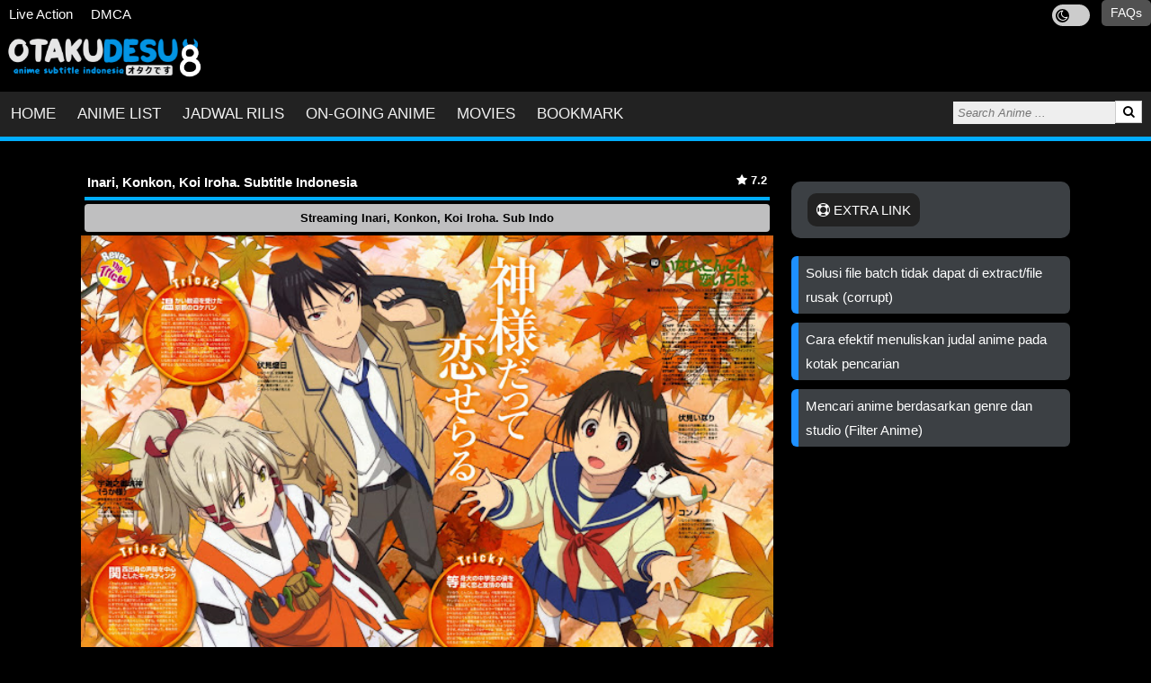

--- FILE ---
content_type: text/html; charset=UTF-8
request_url: https://otakudesu8.com/2022-02-inari-konkon-koi-iroha/
body_size: 18002
content:
<!DOCTYPE HTML>
<html lang="id-ID" prefix="og: http://ogp.me/ns# fb: http://ogp.me/ns/fb#">
<head>
<title>Inari, Konkon, Koi Iroha. Subtitle Indonesia | OtakuDesu8</title>
<meta charset="UTF-8">
<meta name="viewport" content="width=device-width, initial-scale=1">
<meta name="theme-color" content="#000">
<meta name="description" content="Nonton dan Download Inari, Konkon, Koi Iroha. Subtitle Indonesia dalam format MKV 480p, Streaming 1080p, 720p, 360p, MP4 dan BATCH dengan link Google Drive, ETC, Anoboy, otakudesu.co.id, Oploverz." />
<meta property="og:type" content="website" />
<meta property="og:title" content="Inari, Konkon, Koi Iroha. Subtitle Indonesia | OtakuDesu8" />
<meta property="og:description" content="Nonton dan Download Inari, Konkon, Koi Iroha. Subtitle Indonesia dalam format MKV 480p, Streaming 1080p, 720p, 360p, MP4 dan BATCH dengan link Google Drive, ETC, Anoboy, otakudesu.co.id, Oploverz." />
<meta property="og:url" content="https://otakudesu8.com/2022-02-inari-konkon-koi-iroha/" />
<meta property="og:image" content="https://otakudesu8.com/assets/images/2022-02-inari-konkon-koi-iroha.jpg" />
<meta property="og:site_name" content="otakudesu8.com" />
<meta property="og:image:alt" content="Inari, Konkon, Koi Iroha. Subtitle Indonesia | OtakuDesu8" />
<meta name="msapplication-TileImage" content="https://otakudesu8.com/assets/img/favicon.png" />
<link rel="icon" href="https://otakudesu8.com/assets/img/favicon.png" sizes="32x32" />
<link rel="icon" href="https://otakudesu8.com/assets/img/favicon.png" sizes="192x192" />
<link rel="apple-touch-icon" href="https://otakudesu8.com/assets/img/favicon.png" />

<style>
.topnav{overflow:hidden;background-color:#222;border-bottom:solid 5px #01adff}.topnav ul { list-style-type: none; padding: 0; margin: 0;}.topnav a{font-weight:450;text-transform:uppercase;float:left;display:block;color:#f2f2f2;text-align:center;padding:10px 12px; text-decoration: none; font-size: 17px;}.topnav a:hover{background-color:#01adff;color: #fff;}.active{background: DodgerBlue; color: white;}.topnav .icon{display: none;}div.gallery{border: 1px solid #ccc;width: 239px;float: left;margin: 0 0.4em 0.4em 0;}div.gallery img{ z-index: 9999;}.related-box,.xrelated-box{margin: 0;padding: 0;height: auto;white-space:normal;}.related {float: left;height: auto;border: 1px solid #ccc;width: 235px;margin: 0 0.4em 0.4em 0;display: inline-block;cursor: pointer;}div.gallery img, .related img { width: 100%; height: 186px;}.xrelated{float:left;height:186px;width:250px;margin:0 0.4em 0.4em 0;display:inline-block;cursor:pointer;}.xrelated img{width:100%;height:100%;object-fit:cover;}.cover{float:left;border:2px solid #eee;margin-right:10px;}img.cover{height:300px;width:auto;}.search form{float:right;margin:8px 10px;}.search input{position:relative;top:2.8px;float:left;background:#eee; font-style:italic; padding:5px;border:0;outline:none;}.search button{background:#fff; color:#000;padding:4px 8px; border:1px solid rgba(0,0,0,0.2);margin:0;}.scx{background-color:#222;color:#fff;font-size:12px;border-radius:50px;padding:0px 7.3px;right:70px;position:absolute;}.eplist{position:absolute;background-color:#222;border-radius:0;color:#fff;padding:1px 6px;top:0;left:0;opacity:0.8;}@media screen and (max-width: 600px){.linesrc{clear:both;border-top:1px solid grey;margin:0 10px;}.search{width:97%;margin:1px 3px 8px 3px;text-align:center;}.search input{left:6px;top:0px;width:100%;text-align:center;-webkit-box-sizing: border-box;-moz-box-sizing:border-box;box-sizing:border-box;}.search button{right:10px;position:absolute;}div.gallery {margin: 3px 1px;width: 100%; } .related {float: none;margin: 0 1px;width: 65%; } div.gallery img {height: auto; } .related img {display:block;height:125px;}img.cover{height:200px;}.xrelated{float:none;margin:0 1px;height:165px;width:48%;}.xrelated,.eplist{font-size:12px;}.topnav{background-color:#222} .topnav a{float: left;display:block;color:#f2f2f2;text-align:center;padding: 10px 12px;text-decoration: none;font-size:14px;}.topnav a:hover {background-color:#01adff;color:#fff;}.topnav li.icon {float: right;display: block; } .topnav.responsive {} .topnav.responsive li.icon {position: absolute;right: 0;top: 0; } .topnav.responsive li {float: none;display: block;text-align: left;} .topnav.responsive li a {foat:none;display: block;text-align: left;}.topnav.responsive li a{width:100%;}.topnav.responsive li:nth-child(1){overflow:auto;}.topnav.responsive li:nth-child(odd){float: left;width:50%;}.topnav.responsive li:nth-child(even){float: right;width:50%;}}.bg-dpink { background-color: #cc1262;}.bg-dviolet { background-color: #7b1fa3;}.bg-gold { background-color: #e5c100;}.bg-dblue { background-color: DodgerBlue;}.main-col{float:left;width:70%;}.contlatest{width:77%;margin:30px auto;}.sidebar { float: left; width:30%;padding-left: 20px;}.card{padding:5px; background-color:#222;color:#f2f2f2;margin-top: 20px;}.row,.rowform{position:relative;max-width:1100px;margin:0 auto;}.row{min-height:90vh;}.row:after,.rowform:after{content:"";display:table;clear:both;}.footer-body{margin-top:25px;border-top:3px solid #01adff;font-size:10pt;padding:10px;color:#808080;}.footer-body a{color: #fff;}.footer{padding: 20px 10px 50px 10px;font-size:9pt}.hidden{display:none;}.footer a,.txtwb{color:#f2f2f2;}.post-body { padding: 10px;}.col-form>input,input[type=password], input[type=url], select, textarea { width: 100%; padding: 12px; border: 1px solid #ccc; border-radius: 4px; resize: vertical;}label{padding: 12px 12px 12px 0; display: inline-block;}.btn-submit{background-color: #4CAF50; color: white; padding: 12px 20px; border: none; border-radius: 4px; cursor: pointer; float: right; margin-top: 5px; width: 100%;}btn-submit:hover { background-color: #45a049;}.container{margin: 25px 0;}.form-group { border-radius: 5px; padding: 10px;}.col-form { width: 100%; margin-top: 0;}.title-post{color:#f2f2f2;font-family: verdana;font-size: 150%;}.desc-body { height: 220px;}.desc-body-related { height: 150px;}.thumb-title, .thumb-title-related { position: relative; bottom: 8px; margin: 0; padding: 10px; color: #fff;}.desc-anime, .desc-anime-related { padding: 15px; height: 100%;}.desc-anime span, .desc-anime-related span { display: block;}.thumb-title-related, .desc-anime-related span { overflow: hidden; text-overflow: ellipsis;}@media screen and (max-width: 800px){#detectmob {display: none;}.main-col,.sidebar,.contlatest{width: 100%;padding: 0; } .title-post {font-size: 120%; }.related-box,.xrelated-box{height:175px;overflow-x: scroll;overflow-y: hidden;white-space:nowrap;}}.btm-line,.btm-linex{border-bottom:1px solid #7d7d7d;}.details { width: 100%; overflow: hidden; padding: 0; padding-bottom: 10px; margin: 0}.dtlist{color:#f2f2f2;float:left;width:20%;padding: 5px 0; margin: 0;}.ddlist{color:#f2f2f2;float: left; width: 80%;padding: 5px 0; margin: 0;}.ddlist>a{ color: #21CB73;}ol.list { list-style: none; background-color: #666; counter-reset: li; padding: 0; margin: 0;}ol.list>li { counter-increment: li; padding: 25px;}ol.list>li::before { content: "["counter(li)"]"; color: #fff; display: inline-block; width: 1em; margin: 0; padding: 5px; text-align: right; direction: rtl}ol.list>li>a { color: #fff; margin: 5px; padding: 5px;}ol.list>li:nth-child(odd) { background-color: #444;}ol.list>li:nth-child(even) { background-color: #666;}.line-card { display:block; margin: 10px; border-bottom: 1px solid #EEE; transition: background-color 0.5s ease;}.line-card>h2 { text-transform: uppercase;}.line-card p {color:#f2f2f2;}.panel-body{ background-color:#222;color:#f2f2f2;padding:1px 20px;}.center{text-align:center;}.box-center { text-align:center; padding: 20px 0; margin: 0 auto; float:none;}.btn { display: inline-block; border: none; color: white; padding: 12px 30px; margin: 10px; font-size: 20px; max-width: 250px;}.btn:hover { background-color: grey;}.comment-box { margin: 10px;}p.success { color: green;}.clear { clear: both;}.pagination{display: inline-block;}.pagination a,.pagination span{color:#f2f2f2;float:left;padding: 6px 12px; text-decoration: none; transition: background-color .3s; border: 1px solid #ddd; margin: 0 4px;}.pagination .bg-gdark{background-color:#f2f2f2;color:#222;}.pagination span.active { background-color: #4CAF50; color: white; border: 1px solid #4CAF50;}.pagination span.disabled{background-color:#222;color:#f2f2f2;border: 1px solid #ddd:}.pagination a:hover:not(.active){background-color: #ddd;}ol.breadcrumb{padding: 8px 14px; list-style: none;background-color:#222;color:#7d7d7d;}ol.breadcrumb li { display: inline; font-size: 14px;}ol.breadcrumb li+li:before{padding:3px;color:#fff;content: "\203A";}ol.breadcrumb li.last a{color:#7d7d7d;}ol.breadcrumb li a {color:#b8b8b8;text-decoration: none;}ol.breadcrumb li a:hover { color: #01447e; text-decoration: underline;}.responsive { width: 100%; height: auto;}.shadow { box-shadow: 0 4px 8px 0 rgba(0,0,0,0.2); transition: 0.3s;}.shadow:hover { box-shadow: 0 8px 16px 0 rgba(0,0,0,0.2);}.tableInfo{color:#f2f2f2 !important;background-color:#222;margin: 10px auto;padding: 0;width: 100%;height: auto;border-collapse: collapse;text-align: center;}.panel-heading { color: white; padding: auto 5px; background-color: #55778c;}.alert, info { background-color:#e1f7d5; padding: 8px;}ul.info { padding 0;}.post-content {padding: 8px;}.go{background-color:#3c4044;color:#fff;text-decoration:none; font-family:sans-serif; font-size:11pt;}.go a{color: #f9f9f9;margin: 8px 2px;background-color: #21CB73;padding: 1px 8px;font-weigth: bold;display: inline-block;}.go a:hover { background-color: #00b0e7;}a.report:link{color:orange;}.date { color: grey; font-size: 10pt;}.credit {color: grey;}#kw {color: grey;font-size:7pt;}.infov2 { background-color:#e1f7d5; padding: 8px;}.listpanel { text-transform: uppercase; padding: 10px; background:#55778c; color: #fff;}.bglist { background:#ffffff; font-size:11pt;}.bglist a:link{color: #cc1262;}.imgpost {border: 1px solid #d2d2d2;box-shadow:0 2px 5px 0 rgba(0,0,0,.16),0 2px 10px 0 rgba(0,0,0,.12)margin-left: auto;margin-right: auto;}.alist{ display:block;margin:5px;}a.alist:link{ color: #cc1262;}body,html { margin: 0; height: 100%; line-height: 1.8; background:#000;font-family:Verdana,sans-serif; font-size:15px;}h1{font-size:15px}h2,h4{font-size:20px}h3{font-size:24px}h5{font-size:18px}h6{font-size:16px}* { box-sizing: border-box;}* { -webkit-backface-vibisility: hidden; -moz-backface-vibisility: hidden; -ms-backface-vibisility: hidden; backface-vibisility: hidden;}a { text-decoration: none;}.kw { padding: 0 10px; overflow: hidden; text-overflow: ellipsis;}.kw span { color: grey; font-size: 12px; display: inline; text-align: center; white-space: nowrap;}.panel{background-color:#3c4044;color:#fff;margin: 20px 0; padding:18px;border-radius:10px}.panel a, .panel span {padding: 10px;border-radius:10px;text-transform: uppercase; color: #fff;}.panel a:hover, .panel span:hover { background-color: grey;}.bg-red-pale { background-color: #ffab99;}.bg-gdark { background-color: #222;}.jpanel { max-width:1000px; margin: 0 auto; padding:8px;}.jnotif { margin: 0 auto; padding:8px;}.jnotif>h3 { font-size: 13pt; margin: 5px;}.jpanel>h3 { margin: 5px;}.tombol { background:#55778c; color: #fff; text-align: center;}.bg-orange { background-color: orange;}.bg-green-half { background-color:#e1f7d5;}.boxclose{float:right;margin-top:5px;margin-right:5px;cursor:pointer;color: #fff;border: 1px solid #AEAEAE;border-radius: 30px;background: #605F61;font-size: 31px;font-weight: bold;display: inline-block;line-height: 0px;padding: 11px 3px; }.clear {clear: both;}a {text-decoration: none;}.jcontent {font-size: 14px;}.infolist li {margin-bottom: 10px;}.infolist li a {color:#f2f2f2;}.jayapanel h3 {font-size: 13px;padding: 5px 0;margin-bottom: 7px;color:#f2f2f2;border-bottom: 3px solid #f2f2f2;position: relative;}.jayapanel h3:after {width: 70%;border-bottom: 3px solid #198bff;content: "";bottom: -3px;right: 0;position: absolute;}.jcontent ul li {list-style: disc;}.jcontent ul {margin: 15px;padding: 10px;}.jcontent ol {margin: 15px;padding: 10px;}.jcontent ol li {list-style: decimal;}.jayapanel {margin-bottom: 7px;}.jcontent img {max-width: 90%;}.downloadlist ul,.downloadlist ul li,ul.dlulist,ul.dlulist>ul,.dlulist ul li{padding:0;list-style-type:none;font-size:12px;font-weight:500;}.downloadlist>h2,.dlulist>li{font-size:14px;padding:4px 10px;color:#FFF;margin:5px 0;font-weight:bold;background-color:#383838;}.downloadlist ul,.dlulist ul{padding:2px;color:#555;border-radius:3px;margin:0 6px;text-align:center;}.downloadlist ul a,.dlulist ul a{color:#fff;font-weight:bold;}.downloadlist ul a:hover,.dlulist ul a:hover{text-decoration:underline}.downloadlist ul li,.dlulist ul li{margin:6px;padding:8px;background-color:#3c4044;color:#fff;border:1px solid #222;}.bottom-line{background-color:red;border-bottom:1px solid #fff;}.downloadlist ul strong,.dlulist ul strong{background:#198bff;padding:3px;border-radius:2px;color:#fff;margin-right:5px;}.maxdl{font-size:12px;font-weight:500;}.maxdl .maxtitle,.maxlist{padding:4px 10px;color:#FFF;margin: 5px 0;font-weight: bold;background-color:#1a1a1a;text-align:left;}.maxlilink{color:#555;}.maxdl .maxurl{padding:4px;color:#7d7d7d;border-radius: 3px;margin-left: 6px;margin-right: 6px;white-space:nowrap;overflow:hidden;text-overflow:ellipsis;}.maxurl a{color:#fff;font-weight:bold;}.maxurl a:hover{text-decoration:underline}.maxurl strong{background:#198bff;padding: 3px;border-radius: 2px;color: #fff;margin-right: 5px;}.jayainfo h2{margin-bottom:10px;}.content h5,.jayainfo h5,.trailer h5{padding:4px 0 10px;border-bottom: 3px solid #00b0e7;margin-bottom:10px;color:#f2f2f2;}.jayainfo table{font-size:12px;width:100%;}.jayainfo table .jtable{width:20%;border-left:5px solid #ccc;border-bottom:1px solid #ccc;}.jayainfo table td{line-height:20px;padding:5px;border-bottom:1px solid #ddd;}.content,.tableinfo tr{line-height:25px;}.jayainfo table tr:hover .jtable{border-left:5px solid #00b0e7}.jayainfo table tr:hover td{border-bottom: 1px solid #00b0e7}.bg-green { background-color: #0f9d58;}.bg-greenblue {background-color: #2abb9c;}.modestream { padding: 5px; font-weight: bold;}.text-bold{font-weight: bold;}.text-red { color: red;}.text-orange{ color: orange;}.text-dkg{color:#008080;}text-green{color:green;}.text-bgreen{color:#2abb9c;}.text-dgreen{color:#232b32;}.anilist li a{color:#333}.new-alert{background-color:#3c4044;color:#fff;border-radius: 5px; padding: 10px;}.new-link a:link, .new-alert a:link{color:#f2f2f2;font-weight: bold;}.btn-comment {margin:18px 8px 8px 8px;border:solid 3px #7d7cfc;background:#fff;text-transform:uppercase;letter-spacing:3px;font-weight:bold;padding:5px; text-align:center;font-size: 18px;color:#7d7cfc;}.btn-comment:hover { background-color:grey;color:#fff}.hide{ display: none;}.bg-bgreen{background-color:#2abb9c;}.alert{background-color:#008080;padding:20px;color:#f2f2f2;}.alert a{font-weight:bold;color:#fff}.tdcolor,.tombol{background-color:#1a1a1a;}.btn-submit{background-color:#01adff;}.btn-submit:hover{background-color:grey}.go a{background-color:DodgerBlue;}.go a:hover{background-color:grey;}.topnav{background-color:#222;}ul.maxullink{padding-left:20px;list-style-position: outside;}.maxullink>li:before{content:'';display:block;height:1px;}.maxullink>li>div{margin:4px 0;overflow:hidden;white-space:nowrap;text-overflow:ellipsis;}.maxullink>li>div>a,a.glink{color:#f2f2f2;}.container-form{margin:0 auto;max-width:500px;padding:35px 20px;}.container-sf{margin:0 auto;max-width:850px;padding:35px 20px;}img.pic-profile, img.thumb-profile{text-align: center;width: 150px;height: 150px;border: 3px solid grey;border-radius: 50%;}img.thumb-profile {width:50px;}.divTable{display: table;width: 100%;}.divTableBody{display: table-row-group;}.divTableRow{display: table-row;}.divTableCell, .divTableHead {text-align: center;display: table-cell;padding: 3px 10px;color: #013e7f;background-color: #ffffff;font-weight: bold;}.divTableCell a{color: #013e7f;}.divTableCell:nth-child(2){border-left: 1px solid #eee;border-right: 1px solid #eee;}.cabinet_item{height: 45px;line-height: 45px;padding: 0 15px;}.cabinet_item a{color: #074a8c;}.cabinet_item:nth-child(even){background-color: #f3f3f3;}#snackbar{visibility: hidden;min-width: 250px;margin-left: -125px;color: #fff;text-align: center;border-radius: 2px;padding: 16px;position: fixed;z-index:1;left: 50%;bottom: 30px;font-size: 17px;}#snackbar.show{visibility: visible;-webkit-animation: fadein 0.5s, fadeout 0.5s 2.5s;animation: fadein 0.5s, fadeout 0.5s 2.5s;}@-webkit-keyframes fadein {from {bottom: 0; opacity: 0;} to {bottom: 30px; opacity: 1;}}@keyframes fadein {from {bottom: 0; opacity: 0;}to {bottom: 30px; opacity: 1;}}@-webkit-keyframes fadeout {from {bottom: 30px; opacity: 1;} to {bottom: 0; opacity: 0;}}@keyframes fadeout {from {bottom: 30px; opacity: 1;}to {bottom: 0; opacity: 0;}}.btnList {float: right;border: none;outline: none;padding: 12px 16px;background-color: #f1f1f1;cursor: pointer;}.btnList:hover {background-color: #ddd;}.btnList.btnActive {background-color: #666;color: white;}.dlgo { outline: none;Ã‚  border: none; margin: 5px; font-size:Ã‚ 16px;padding:10px 50px; text-transform: uppercase; text-decoration:Ã‚ none; color: #fff;}a.dlgo {color: #fff;}.dlgo:hover {background-color: grey;}.bg-half-orange {background-color: #f2b247;}.bg-red {background-color: red;}.bg-lg{background-color:#222;color:#f2f2f2;}.bg-dg{background-color:#2c3e51;}.post-user {padding: 15px;color: grey;}.post-user img {float: left;height: 50px;margin: 0 15px 10px 0;}.post-user a {color: #000;font-size: 20px;}.stats-post {color: grey;display: table;width: 100%;margin: 0 auto;text-align: center;border-bottom: 1px solid #eee;}.stats-post span {display: table-cell;padding: 5px;}.stats-post span:nth-child(2) {width: 33%;border-left: 1px solid #eee;border-right: 1px solid #eee;}.small-btn {color: white;padding: 12px 20px;border: none;border-radius: 4px;cursor: pointer;}input[type=submit]:hover {background-color: grey;}.jcomment {border: 2px solid #dedede;background-color: #f1f1f1;border-radius: 5px;padding: 10px;margin: 2px 0;}.darker {border-color: #ccc;background-color: #ddd;}.time-left {font-size: 10px;color: #999;}#msg, #ntf {position: relative;display: inline-block;}.notif-badge {padding: 2px 7px;border-radius: 50%;background: #d80000;color: white;}.tormsg, .fromrmsg {padding: 2px 8px;margin: 2px 0;border-radius: 13px;}.tormsg {color: #000;background-color:#eee;float: left;}.bg-eee {background-color:#eee;}.fromrmsg {color: #fff;background-color:dodgerblue;float: right;}.time-ago {font-size: 9px;}.tormsg:hover, .fromrmsg:hover {color: #fff;background-color: grey;}.jbtm-line{border-bottom: 1px solid #e0e0e0;}.floatleft {float:left;}.floatright{float:right;}.post-user { text-overflow: ellipsis;overflow: hidden;white-space: nowrap;}.iconsgts{position:relative;top:9px;margin-right:2px;object-fit:cover;}#suggesstion-box{bottom:0;position:relative;max-width:1000px; margin: 0 auto;}ul.suggestlist{border-top:#A9A9A91px solid;}.suggestlist{list-style:none;margin-top:-3px;padding:0;}.suggestlist>li>a,.suggestlist>li>div{display:block;padding:3px 10px 10px 10px;border-bottom:#A9A9A9 1px solid;background-color:#313840;color:#f2f2f2;}.suggestlist>li>a{font-size:18px;white-space:nowrap;overflow:hidden;text-overflow:ellipsis;}.suggestlist>li>a:hover,.suggestlist>li>div:hover{background-color:#3c4044;color:#fff;cursor:pointer;}.othereps{background-color:#3c4044;color:#fff;display:block; padding:5px;border-style:solid;border-width:1px 1px 0 1px;}.othereps:hover{background-color:#222;}.eps-scroll{height:200px; overflow:scroll;}.nw>.maxurl{margin:10px;padding:8px;background-color:#3c4044;color:#fff;border:1px solid #222;text-align:center;display:block;white-space:normal;border-radius:0}.ptitle{background-color:#1a1a1a;color:#fff;margin:0;padding:10px;}.tooltip{position:relative;display:inline-block;}.tooltip .tooltiptext{visibility:hidden;width: 120px;background-color:#222;color:#fff;text-align:center;border-radius:6px;padding:5px 0;position:absolute;z-index:1;bottom:150%;left:50%;margin-left:-60px;}.tooltip .tooltiptext::after{content:"";position:absolute;top:100%;left:50%;margin-left:-5px;border-width:5px;border-style:solid;border-color:black transparent transparent transparent;}.tooltip:hover .tooltiptext{visibility:visible;}.sm-icons{position:relative;top:15px;margin:0;white-space:nowrap;}.sm-icons a, .sm-icons span {font-size:10pt;display:inline;text-decoration:none;padding:6px;color:#f2f2f2;}.sm-icons span:nth-child(1) i {color: #3B5998;}.sm-icons span:nth-child(2) i {color: #4099FF;}.sm-icons span:nth-child(3) i {color: #128c7e;}.sm-icons span:nth-child(4) i {color:#1e90ff;padding:0 5px 0 13px;border-left:2px solid #eee;}.sm-icons span:nth-child(5){color:grey;}.sm-icons span i:hover{color: black;}.sm-icons>span>span{color:#f2f2f2;}.sinops{font-size: 9pt;}.sinops a{color:#2196F3;}.linklist{list-style:none;padding-left:0;margin:0padding:0;}.linklist li{}.linklist a{background-color:#3c4044;border-radius:6px;color:#fff;border-left:8px solid dodgerblue;padding:5px 8px;margin:10px 0;box-shadow:0 4px 8px 0 rgba(0,0,0,0.2);transition:0.3s;display:block;}h3.tb{color:#2282d6;}.abjme{overflow:hidden;}.abjlist,.prtlist{text-align:center;margin:8px}.prtlist{margin:8px auto;}.abjlist a,.prtlist div{background-color:#3c4044;color:#fff;display:block;font-weight:700;padding:4px 8px;color:#fff;font-size:11px;float:left;margin:1px;border:1px solid #222;}.prtlist div{font-size:14px;float:none;display:inline-block;margin:2.6px 1px;}.abjlist a:hover,.prtlist div:hover,.prtlist div.prtlatv{background-color:#fff;border:1px solid #000;color:#000;text-decoration:none}.infofaqs li{margin-top:5px;}.absolute{position:absolute;}.relative{position:relative;}.top5px{position:relative;top:5px;}.starlist,.titlelist{position:absolute;color:#fff;padding:1px 6px;opacity:0.7;font-weight:bold;text-align:center}.titlelist{background-color:#222;bottom:0;width:100%;}.titlelist h2{margin:0;font-size:15px}.starlist{background-color:#1d41fe;border-radius:5px 0 0 5px;opacity:0.7;right:0;top:45%;}.ellips,.tublok{overflow:hidden;text-overflow:ellipsis;}.ellips{white-space:nowrap;}.tublok{display:-webkit-box;-webkit-line-clamp:2;-webkit-box-orient:vertical;}.gallery img{display:block;}.jbox{padding:5px;border:1px solid #ccc;border-radius:4px;word-wrap:break-word;}.jbox:link,.jbox a{color:#1E90FF !important;}.clred,.clred:link{color:#cc5050 !important;}.clorange,.clorange:link{color:orange !important;}.clgreen,.clgreen:link{color:#008080 !important;}.clblue,.clblue:link{color:#1E90FF !important;}.f10{font-size:10pt;}.mrgbtm15{margin-bottom:15px;}.rerandom{border-radius:50%;float:right;background-color:#66bb6a;}.rerandom:hover{background-color:grey;}@media screen and (min-width:800px){.rerandom{padding:10px;}ul.infopost{padding:25px;}}.tab{overflow:hidden;background-color:#000;padding:13px 2px 0 2px;}.tab button{background-color:#000;color:#f2f2f2;float:left;border:none;border-radius:3px 3px 0 0;outline:none;cursor:pointer;padding:14px 14px;transition:0.3s;font-size:16px;font-weight:700;}.tab button:hover{background-color:#191d21;}.tab button.active{background-color:#222;}.tabcontent{display:none;padding:0;border-top:none;background-color:#222;color:#fff;}.icspc{margin-right:14px;}@media screen and (max-width:800px){.icspc{margin-right:0;}}.btn-reset{color:#fff;padding:1px 5px;}.bg-dred{background-color:#CD5C5C;}.clearfix{margin:0;overflow:auto;}.text-link{color:grey;}.text-link a{color:#2196F3;}.infopagelist ul, .infopagelist ul li{list-style-type:none;}.infopagelist ul{padding:0;margin:0; overflow:hidden; text-overflow:ellipsis;}.infopagelist ul li{display:inline; white-space:nowrap;}.infopagelist ul li a{color:#2196F3;}.infopagelist{margin-right:3px;}h2.tlist{color:#2196F3; font-size:12pt; margin:0; display:inline;}.margin-btm-8px{margin-bottom:8px;}ol.animelist{list-style:none; background-color:#666; counter-reset:li; padding:0; margin:0;}ol.animelist>li{color:#000; overflow:hidden; text-overflow:ellipsis; counter-increment:li; padding:15px;}ol.animelist>li::before{content:"["counter(li)"]"; color:#000; display:inline; width:1em; margin:0; margin-left:5px; padding:1px; text-align:right; direction:rtl}ol.animelist>li>a{color:#000; margin:5px; padding:5px; display:inline; white-space:nowrap;}ol.animelist>li:nth-child(odd){background-color:#e0e0e0;}ol.animelist>li:nth-child(even){background-color:#eee;}button.dwto:focus{outline:none;}.dwto{outline:none;border:none;margin:5px;font-size:16px;padding:10px 50px;text-transform:uppercase; text-decoration:none;color:#fff;border-radius:4px}a.dwto,h6{color:#fff;}.dwto:hover{background-color:grey;}.bg-hge{background-color:#f2b247;}.bg-gb{background-color:#01adff;}.sdw{box-shadow:0 4px 8px 0 rgba(0,0,0,0.2);transition:0.3s;}.sdw:hover{box-shadow:0 8px 16px 0 rgba(0,0,0,0.2);}reen{background-color:#0f9d58;}.contstream{position:relative;overflow:hidden;width:100%;padding-top:56.25%;}.responsive-stream{position:absolute;top:0;left:0;bottom:0;right:0;height:100%;width:100%;}ul.infopost>li>span>a:link{color:#f2f2f2;}.jmstream ul,.jmstream ul li{list-style:none;list-style-type:none;list-style-position:initial;list-style-image:initial}.jmstream h3{float:left;margin-right:10px;line-height:30px;font-size:15px;font-weight:500}.jmstream ul{line-height:20px;font-size:13px;text-align:center;color:#eee;text-decoration:none;display:inline-block;width:32%;margin-left:6px;float:left;cursor:pointer;padding:5px}.jmstream li{display:none;cursor:pointer}.jmstream li div{border-top:1px solid #fff;color:#fff}.jmstream li{display:none;cursor:pointer}.jmstream li div:hover{background-color:#000;color:#fff}.jmstream{overflow:hidden;margin-top:10px}.jmstream .m360p{background-color:#2699d0;opacity:1;}.jmstream .m480p{background-color:#2E8B57;}.jmstream .m720p{background:#b93535;opacity:1}.jstrm{}#lightsVideo{position:relative;z-index:102;}#switch{padding:8px;}.lightSwitcher{margin:5px;display:inline-block;background-color:#da4454;padding:0 5px; color:#fff;float:right;border-radius:4px}.lightSwitcher:hover{background-color:grey;color:#fff;}.turnedOff{background-color:#3CB371 !important;color:#fff !important;}#lightsoff{background:#000;opacity:0.9;filter:alpha(opacity=90);position:absolute;left:0;top:0;width:100%;z-index:100;}ul.postlist{font-size:9pt;padding:0;margin:0;list-style-type:none;font-size:13px;}.postlist li{list-style-position:inside;white-space:nowrap;overflow:hidden;text-overflow:ellipsis;}.postlist li a{color:#2196F3;}.fleft{float:left;}.flir{float:right;margin:7px 0px;}.inpfleft,.flir a{border:2px solid #0065ad;color:#fff;background-color:#000;padding:5px 10px;text-decoration:none;}.flir a:hover , .fleft a:hover{background:#0065ad;}.prevnext{margin:6px 0;overflow:hidden;}@media only screen and (max-width:425px){.fleft{width:100%;}#selectcog{width:100%;}.flir{width:100%;}.flir a{width:33%;float:left;height:30px; text-align:center;padding:0;}}@media only screen and (max-width:375px){.jmstream ul{width:31%;}}@media only screen and (max-width:320px){.jmstream ul{width:31%;}.flir a{height:45px;padding:0;}}.fs9pt{font-size:10pt;}.sinops{font-size:13px;}.sinops a{color:#2196F3;}.hrsys{margin-right:5px;background-color:#ddd;height:1px;border:0;}.acgstrm{background-color:#000;color:#fff}.}.f10{font-size:10pt;}.mrgbtm15{margin-bottom:15px;}.strmntf{width:100%}.cstrmbtn{background-color:#04aa6e;border:none;font-weight:bold;color:white;padding:5px 15px;text-align:center;text-decoration:none;text-transform:uppercase;display:inline-block;font-size:16px;border-radius:5px;margin:20px;}.confstream{background-color:#000;width:100%;display:none;padding:20px 15px;text-align:center;border:1px solid #fff;}.mirfleft{float:left;}.mirvid{border:2px solid #0065ad;color:#fff;background-color:#000;padding:5px 10px;text-decoration:none;}.navepbtn{text-align:center;width:100%;padding-bottom:15px;}.navepbtn>a{width:49%;display:inline-block;margin:0;padding:5px;background-color:#1e90ff;color:#fff;border-radius:5px}.navepbtn>a>strong{font-size:14pt}.vignette{position:relative;}.vignette img{display: block;}.vignette:after{content:'';position:absolute;top:0;right:0;bottom: 0;left:0;box-shadow:0 -15px 25px rgba(35, 43, 52, 1) inset;}.bg-jdk{background-color:#222;}.blur{filter: blur(1px);-webkit-filter: blur(1px);}.concover{position:relative;top:0%;left:0%;}.xptitle{background-color:#222;color:#fff;margin:0;padding:100px 13px 12px 13px;font-size:20px;font-family:Open Sans;}.postcover{position:absolute;border:3px solid #fff;bottom:-90px;border-radius:2px;left:33%;}.topmenu{background-color: #000;text-align:center;}.logo{font-size:25px;font-weight:bold;color:#fff;}.topmenu>nav>ul {  list-style-type: none;  margin: 0;  padding: 0;  overflow: hidden;}.topmenu>nav>ul>li {  float: left;}.topmenu>nav>ul>li.mr{float:right;border-radius:5px;background-color:#515151;font-size:14px;margin-left:2px;padding:0}.topmenu>nav>ul>li>a {display: block;  color: white;  text-align: center;  padding: 2px 10px;  text-decoration: none;}@media screen and (min-width:800px){.topmenu{text-align:left}.topmenu .logo{margin-left:6px}.confstream{padding:130px 25px;}.strmntf{left:0;right:0;margin-left:auto;margin-right:auto;width:100px;}.strmfw,.strmntf{width:1000px}ul.infopost{padding:25px;}}.menu-right{float:right;}.clear{clear:both;}.bg-dark{background-color:#222;}.bg-white{ background-color:#222;color:#f2f2f2;}.dropdown {  float: left;  overflow: hidden;}.dropdown .dropbtn {background-color:#222;  cursor: pointer;  font-size: 16px;    border: none;outline: none;color: white;padding:14px 11px;margin:0;}.dropdowns{display: none;position: absolute;background-color:#394047;min-width: 160px;overflow: auto;box-shadow: 0px 8px 16px 0px rgba(0,0,0,0.2);z-index: 999;}.dropdowns a{float: none;color:#fff;padding:12px 16px;text-decoration:none;display: block;text-align: left;}.dropdown a:hover{background-color: #ddd;}.showdd{display: block;}.thumbhd{font-weight:bold;text-align:center;padding:5px 12px 5px 12px;margin:8px;border-radius:10px;display:inline-block;}.thumbhd>span{position:relative;margin-right:3px;bottom:5px;}.fright,.lightdark{float:right;}.lightdark{margin-right:13px;}.switch,.switchld{position: relative;display: inline-block;width:40px;height:20px;top:7px;}.switchld{height:10px;top:5px;}.switch input,.switchld input{opacity: 0; width: 0; height: 0;}.slider{ position: absolute; cursor: pointer; top: 0; left: 0; right: 0; bottom: 0; background-color: #ccc; -webkit-transition: .4s; transition: .4s;}.slider:before{ position: absolute; content: ""; height: 13px; width: 13px; left: 4px; bottom: 4px; background-color: white; -webkit-transition: .4s; transition: .4s;}input:checked + .slider{background-color:#66bb6a;}input:focus + .slider{box-shadow: 0 0 1px #66bb6a;}input:checked + .slider:before,input:checked + .slider:before{ -webkit-transform: translateX(20px); -ms-transform: translateX(20px); transform: translateX(20px);}.slider.round,.slider.roundld{color:#fff;font-size:10pt;border-radius:20px;right:-2px;vertical-align: middle;}.slider.round:before,.slider.roundld:before{border-radius:50%;padding:1px;}.slider.roundld:before{background-color:#000;vertical-align:middle;text-align:center;}.fa-sun-o,.fa-moon-o{line-height:inherit;}a.navatv,.topmenu>nav>ul>li.navatv>a{background-color:#01adff;color:fff}.xlogo{color:#fff;bottom:12.2px;}.xlogo>a{margin-left:2px;font-size:15px;font-weight:bold;padding:4px 5px;color:#fff;border: 1px solid;border-color:#ff4aa5 #ff4aa5 #0094ff #0094ff;font-size:17px;}.xlogo>a:hover{background-color:#fff;color:#000;}.conthome{margin:100px 10px;}.centerelm{margin:0 auto;padding:0 auto;}.homesearch{max-width:600px;padding:5px 40px;
background-color:#f2f2f2;position:relative;border-radius: 25px;border: 1px solid #ccc;margin: 25px auto;}.homesearch input[type=text] {background:0;border:0;text-align:left;width:100%;padding:12px;resize:vertical;}.homesearch button{padding:0;margin:0;border:0;background:0;position:absolute;left:14px;bottom:14px;font-size:20px;}.homesearch input[type=text]:focus,.homesearch button:focus{outline: none;}.homesearch span{position:absolute;right:14px;bottom:8px;font-size:20px;}.contpt select{width:100px;padding:2px;}.panelborder{font-weight:bold;text-align:center;padding:8px 15px;font-size:18pxmargin:8px;border-radius:50px;background-color:#222;color:#f2f2f2;}.panelborder:hover{background-color:#ddd;color:#000;}.txtld{color:#f2f2f2;}.txtl>a{color:#b8b8b8!important;}#randPost{color:#f2f2f2;}.conticon{margin:0;padding:0 5px 20px 5px;}.tablist,.boltab,.boltab>h2,h2.titletab{margin:2px 0;background-color:#3c4044;padding:5px 11px;}.tablist a,.boltab a{white-space:pre-wrap;white-space:-moz-pre-wrap;white-space: -pre-wrap;white-space: -o-pre-wrap;word-wrap:break-word;width:100%;color:#a2d4fc;}.tablist>span,.desctab,.boltab p{text-align:left;display:block;font-size:13px;}.boltab>h2,h2.titletab{font-size:15px;}.darktxt{color:grey;}.spacetab{font-size:12px;}.infostrm{border-top:1px solid #7d7d7d;margin-top:45px;padding:5px;}.navplay ul.playerlist li.playli ul li{text-overflow:ellipsis;white-space:nowrap}.navplay ul.playerlist,.navplay ul.playerlist li.playli ul{list-style-type:none;margin:0;padding:0}.navplay ul.playerlist{float:right;position:relative}.navplay ul.playerlist li.playli{padding:4px 10px;float:left;font-size:15px;width:150px;cursor:pointer;background-color:#3a9356;color:#fff}.navplay ul.playerlist li.playli i{float:right;position:relative;top:4.5px}.navplay ul.playerlist li.playli:hover>li{background:#000;color:#fff}.navplay ul.playerlist li.playli:hover>div i{color:#70a5e2}.navplay ul.playerlist li.playli ul{display:none;position:absolute;top:35px;left:0;z-index:99;padding-bottom:10px;width:150px}.navplay ul.playerlist li.playli:hover>ul{display:block}.navplay ul.playerlist li.playli ul li{width:100%;border-bottom:solid 1px #1e222b;float:left}.navplay ul.playerlist li.playli ul li:last-child{border-bottom:0}.navplay ul.playerlist li.playli ul li{padding:10px 20px;font-size:12px;float:left;font-family:sans-serif;font-weight:600;width:150px;overflow:hidden;text-align:left;background-color:#000;color:#747d90}.navplay ul.playerlist li.playli ul li.jplayselect,.navplay ul.playerlist li.playli ul li:hover{color:#70a5e2}.navplay ul.playerlist li.playli ul li.jplayselectr{color:#C21E56;}.jnxcontable{border:1px solid #5e5e5e;width:100%;height:100%;overflow:auto}.jnxtable th{background-color:#3c4044;color:#fff;}.jnxtable a{color:#5a9dfa}.listd{color:grey}.jsact .active{background-color:orange !important;}.satu,.dua,.tiga,.empat,.lima,.enam{text-align:center}.server,#allvideo{margin 0 4px;padding:11px;color:#fff;background-color:#008080;border:none;font-weight:bold;display:inline-block}#infoserver{margin:2px 0;background-color:#3c4045 !important}#allvideo{margin:4px;padding:2px 5px;background-color:#757575;}#allvideo:visited{color:#fff}.clinklist{margin:0 10px 0 10px}.ulinklist{padding: 0;list-style-type: none;}.ulinklist a{padding:5px 10px;color:#fff;width:100%;display:block}.ulinklist li{background-color:#3c4044;display:block;border-style:solid;border-width:1px 1px 0 1px;}.ulinklist li:first-child{border-radius:8px 8px 0 0;}.ulinklist li:last-child{border-bottom:1px solid;border-radius:0 0 8px 8px}.ulinklist li:hover{background-color:#232b34;}.vmiror{margin:2px;background-color:#000;color:#fff;padding:5px 9px;display:inline-block}.vmiror .active{background-color:#0065ad;}.vmiror a{border: 1px solid #01adff;color:#fff;padding:2px 6px;display:inline-block}.xdls{text-align:center;color:#b8b8b8}.xdls b{background-color:#202121;color:#fff;padding:5px;margin:10px 0;display:block}.xdls>span,.xdls>div{background-color:#3c4045;margin:2px 15px;padding:8px;display:block}.xdls>span>span,.xdls>div>span{background-color:dodgerblue;padding:2px 4px;border-radius:2px;margin:0 3px;color:#fff!important}.xdls a{color:#fff}.downloadlist table {background-color:#232b35;font-family: Arial, Helvetica, sans-serif;border-collapse: collapse;width: 100%;}.downloadlist table td, .downloadlist table th{padding: 10px;}.downloadlist table tr:nth-child(even){background-color:#4f4f4f;}.downloadlist table tr:hover {background-color: #ddd;}.unduhan>div>span,.unduhan>span>span{background-color:dodgerblue;padding:2px 4px;border-radius:2px;margin:0 3px;color:#fff!important}.downloadlist table th{padding-top: 12px;padding-bottom: 12px;text-align: left;background-color:#202122;color: white;}.downloadlist table td a:link{font-weight:bold;color:#008080;}.downloadlist table td a:visited{color:#82223b;}#dl720,#dl480,#dl360,#dl240{margin: 10px;color:#fff;background-color:#008080;text-decoration: none;background-size: 30px 25px;cursor: pointer;background-position: 10px 2px;font-weight: 700;font-size: 1.2em;display: block;padding: 4px;-webkit-border-radius: 8px;-moz-border-radius: 8px;border-radius: 8px;text-align: center;}#dl720:hover, #dl480:hover, #dl360:hover, #dl240:hover{background-color:grey;}.dl720,.dl480,.dl360,.dl240{display:none;}.rplink{float:right;color:#fff;font-size:10px;padding:4px 5px;margin:-3px;background:#1d41fe;font-weight:600;text-transform:uppercase;text-decoration:none;display:inline-block}.rplink a{color:#fff;text-decoration:none}.rpan{overflow:hidden;margin-bottom:10px;border-bottom:4px solid #00adff;padding:7px;background:#333}.rpan h1{font-size:13px;color:#fff;font-weight:600;float:left;margin:0;padding:0}.rplink{font-size:12px;background:#1d41fd;padding:5px 3%}.rpan h1{font-size:15px}@media only screen and (max-width:425px){.rplink{float:none;width:100%;text-align:center}.rpan h1{display:none}}.vmiror a{border: solid 1px #01adff!important}.htitle{padding:3px;font-weight:bold;color:#fff;font-size:13px;border-bottom:solid 4px #01adff;margin:4px;}.htitle h1{padding:0;margin:0;float:left;width:85%}.htitle span{float:right;width:15%;text-align:right}.htitle:after{content:"";display:table;clear:both;}.sctitle{padding:4px;background:#bfbfc0;font-weight:bold;text-align:center;border-radius:4px;font-size:13px;margin:4px}
</style>

<script src="https://cdnjs.cloudflare.com/ajax/libs/jquery/3.2.1/jquery.min.js"></script>
<style></style>
<script>function getCookie(cname){var name=cname + "="; var decodedCookie=decodeURIComponent(document.cookie);  var ca = decodedCookie.split(';');  for(var i = 0; i <ca.length; i++) {var c = ca[i]; while (c.charAt(0)==' '){c = c.substring(1);}if(c.indexOf(name) == 0) {return c.substring(name.length, c.length);}}return "";}function setCookie(cname, cvalue, exdays) {var d=new Date();  d.setTime(d.getTime() + (exdays*24*60*60*1000));var expires = "expires="+ d.toUTCString();document.cookie = cname + "=" + cvalue + ";" + expires + ";path=/";}
var jdark = getCookie("jdark");if(jdark==1){var style = document.createElement('style');
style.type = 'text/css';style.innerHTML = 'html,body{background:#f1f1f1;color:#000;}.downloadlist ul li,.dlulist ul li,.nw>.maxurl,.xdls>span,.xdls>div{border:1px solid;background:#f1f1f1;color:#000;}ol.breadcrumb,.go,.panel-body,.bg-white{background-color:#fff;}ol.breadcrumb>li>a,.txtld>a{color: #232b32!important;}.jayapanel>h3{color:#333;border-bottom: 3px solid #222;}.suggestlist>li>a:hover,.suggestlist>li>div:hover,.othereps,.ulinklist li,.tablist,.boltab,.boltab>h2,h2.titletab{background:#eee;color:#000;}.new-alert,.bg-lg{background-color: #d3d3d3;}.othereps:hover,.ulinklist li:hover{background-color:#c7c7c7;color:#000;}.pagination span.disabled{background-color:#ddd;color:black;}.suggestlist>li>a,.suggestlist>li>div{background:#fff;color:#202020;}.ulinklist li:last-child,.bottom-line{border-bottom:1px solid #232b34;}.ulinklist li:first-child,.ulinklist li:last-child,.ulinklist li{border-color:#232b34}.btm-line{border-bottom:1px solid #eee;}.btm-linex{border-bottom:1px solid #ccc;}.infolist li a{color:#444;}.sm-icons>span,.sm-icons>span>span,.thumbhd,.infolist,ul.infopost,ul.infopost>li>span>a:link,#randPost,.pagination a,.pagination span,.txtld,ol.breadcrumb>li+li:before,.footer,.footer>a,.line-card>h2,label,.sinops,.post-body,h6,.txtwb,.new-alert,.jcontent,.postlist,#switch,.maxtitle,.post-content,.xdls a,.ulinklist a,.htitle{color:#000;}.downloadlist ul a,.dlulist ul a,.maxurl a,.maxdl>.maxurl>a,ol.breadcrumb>li.last>a,.maxullink>li>div>a,a.glink{color:#555;}.jayainfo h5,.content h5,.line-card p,.dtlist{color:#333;}.title-post,.new-alert a:link{color:#232b32;}.ddlist{color:#666;}.abjlist a,.tdcolor,.downloadlist>h2,.dlulist>h2,.maxdl .maxtitle,.ptitle,.maxlist,.btn-submit{background-color:#222;}.alert{background-color:#2abb9c;}.tableInfo{color: black !important;background-color: #f2f2f2;}.tab{color:#f2f2f2!important;}.alert{color:#fff;}.pagination .bg-gdark{background-color:#000;color:#fff;}.linklist>li>a,.tab button.active,.tabcontent,.card,.panel{background-color:#fff;color:#000;}.xdls{color:grey}.tablist a,.boltab a{color:#0061b0;}';
document.getElementsByTagName('head')[0].appendChild(style);}</script>
</head>
<body>
<div class="topmenu">
<nav>
<ul class="clear">
  <li style="font-weight:450" id="live-action"><a href="https://otakudesu8.com/live-action/">Live Action</a></li>
  <li style="font-weight:450" id="dcma-disclaimer"><a href="/dcma-disclaimer/">DMCA</a></li>
  <li style="font-weight:450" id="faqs" class="mr"><a href="/faqs/">FAQs</a></li>
  <span class="lightdark">
    <label class="switchld">
    <input id="lightdark" type="checkbox">
    <span id="sld" class="fa fa-moon-o slider roundld"></span>
    </label>
  </span>
</ul>
</nav>
<a class="logo" href="https://otakudesu8.com/"><img style="text-align:left" src="https://otakudesu8.com/assets/img/otakudesu8-logo.png" width="220" alt="Otaku Desu logo" title="Otaku Desu Logo" /></a>
</div>
<div class="topnav responsive">
  <nav>
    <ul>
      <li><a id="inhome" href="https://otakudesu8.com/">Home</a></li>
      <li><a id="anime-list" href="https://otakudesu8.com/anime-list/">Anime List</a></li>
      <li><a id="jadwal-rilis" href="https://otakudesu8.com/jadwal-rilis/">Jadwal Rilis</a></li>
      <li><a id="ongoing" href="https://otakudesu8.com/ongoing/">On-Going Anime</a></li>
      <li><a id="movies" href="/movies/">Movies</a></li>
      <li><a id="bookmark" href="https://otakudesu8.com/bookmark/">Bookmark</a></li>
    </ul>
    <!--<div class="linesrc"></div>-->
    <div class="search">
     <form class="search" action="/search/">
      <input id="search" type="text" name="q" placeholder="Search Anime ..." autocomplete="off" /><span class="scx hide" id="scx">&times;</span>
      <button type="submit"><i class="fa fa-search"></i></button>
     </form>
    </div>
  </nav>
</div>
<div id="suggesstion-box"></div>
<link rel="stylesheet" href="https://cdnjs.cloudflare.com/ajax/libs/font-awesome/4.7.0/css/font-awesome.min.css">

<script>if(getCookie('xpop')){
$('<script data-cfasync="false" async type="text/javascript" src="//herryimmixed.com/np1ICRJrIuM3yiClK/76548"></' + 'script>').appendTo(document.body);}</script>
<div class="row">
  <div class="container">
    <div class="main-col">
    <div class="htitle"><h1>Inari, Konkon, Koi Iroha. Subtitle Indonesia</h1><span><i class="fa fa-star"></i> 7.2</span></div>
     <div class="sctitle">Streaming Inari, Konkon, Koi Iroha. Sub Indo</div>
      <div class="bg-white shadow">
       <a href="https://otakudesu8.com/assets/images/2022-02-inari-konkon-koi-iroha.jpg"><img style="display:block" src="https://otakudesu8.com/assets/images/2022-02-inari-konkon-koi-iroha.jpg" alt="Inari, Konkon, Koi Iroha. Subtitle Indonesia" class="responsive"></a>

    <ul class="infopost"><li><span><b scope="row">Judul</b> : <span>Inari, Konkon, Koi Iroha.</span></li></span><li><span><b scope="row">Episodes</b> : <span>1 s/d 10</span></li></span><li><span><b scope="row">Studio</b> : <span>Production IMS</span></li></span><li><span><b scope="row">Source</b> : <span>Manga</span></li></span><li><span><b scope="row">Durasi</b> : <span id="durasi">24 Menit</span></li></span><li><span><b scope="row">Genre</b> : <span id="genre">Comedy, Romance, Supernatural, School, Seinen</span></li></span><li><span><b scope="row">Score</b> : <span id="score">7.2</span></li></span><li><span><b scope="row">Diposting pada</b> : <span id="datep" itemprop="datePublished" content="2022-08-15 18:08:20">2022-08-15 18:08:20</span></li></ul>
    <div style="padding:0 10px">

<div class="center txtwb" id="gtlt" style="font-size:25px!important"> </div>

       <div class="jcontent jayapanel"><h3><span class="fa fa-youtube-play icspc"></span> Streaming Inari, Konkon, Koi Iroha.</h3>
        <div class="sinops" style="padding:10px 0">Sinopsis: 
<strong>Inari, Konkon, Koi Iroha.</strong> atau dikenal <strong>Inari Kon Kon</strong> atau <strong>Inari, Konkon, ABCs of Love</strong> adalah serial manga Jepang yang ditulis dan diilustrasikan oleh Morohe Yoshida, yang diserialkan di majalah Young Ace Kadokawa Shoten dari Agustus 2010 hingga Mei 2015. Adaptasi televisi anime oleh Production IMS ditayangkan di Jepang antara Januari dan Maret 2014. Menceritakan Siswa sekolah menengah berambut frazzle Inari Fushimi kurang dari rata-rata; dia sangat pemalu dan sangat canggung, tetapi terlepas dari semua ini, dia tidak dapat disangkal baik. Berlari di jalan-jalan berliku di kampung halamannya, dia mengambil jalan pintas melalui kuil setempat dan menemukan seekor anak anjing rubah kecil di sungai. Setelah menyelamatkannya, dia melanjutkan, tetapi mulai saat ini, hidupnya berubah drastis.
Bersyukur karena telah menyelamatkan anak anjing itu, dewi kuil Uka-no-Mitama-no-Kami, &#8220;Uka-sama,&#8221; memberi Inari sebagian kekuatannya. Sekarang, Inari memiliki kemampuan untuk berubah menjadi siapa saja dengan meneriakkan kalimat ajaib &#8220;Inari, konkon.&#8221; Mungkinkah kekuatan ini juga memberinya keberanian untuk menyampaikan perasaannya kepada orang yang ditaksirnya, Kouji Tanbabashi? Dengan kemampuan surgawi barunya dan roh rubah Kon, Inari menjalin persahabatan yang tulus dengan Uka-sama, bertemu lebih banyak dunia supernatural, dan belajar bahwa cinta sejati tidak mengenal batas.
</div>
     </div>
     </div>

  <div class="kw"><span>Donlod nonton streaming video, anoboy, otakudesu, anitoki, meguminime, melody, oploverz, meownime, otakudesu co id, kusonime, neonime, maxnime, animeindo, samehadaku, streaming, otakupoi, awsubs, neonime, Muse Indonesia, anikyojin, nekonime, kurogaze, vidio google drive, nimegami, unduh, riie net, drivenime, anibatch, iQIYI, Viu Muse Indonesia, Ani-One Asia, Netflix, Animenonton, Otaku desu, Mangaku, Anibatch, Vidio, Genflix, Amazon Prime Video, resolusi 240p, 144p 3Gp, all completed.</span>
  </div>
        <div class="btm-line"></div>
        <ol class="breadcrumb" itemscope itemtype="http://schema.org/BreadcrumbList">
          <li itemprop="itemListElement" itemscope
      itemtype="http://schema.org/ListItem"><a itemtype="http://schema.org/Thing"
       itemprop="item" href="https://otakudesu8.com/"><span itemprop="name">Home</span></a><meta itemprop="position" content="1" /></li>
          <li itemprop="itemListElement" itemscope
      itemtype="http://schema.org/ListItem"><a itemtype="http://schema.org/Thing"
       itemprop="item" href="https://otakudesu8.com/ongoing/"><span itemprop="name">inari konkon koi iroha</span></a><meta itemprop="position" content="2" /></li>
          <li class="last" itemprop="itemListElement" itemscope
      itemtype="http://schema.org/ListItem"><a itemtype="http://schema.org/Thing"
       itemprop="item" href="https://otakudesu8.com/complete/"><span itemprop="name">eps 1 - 10</span></a><meta itemprop="position" content="3" /></li>
       </ol>
      </div>

  <div class="bg-white shadow">

    <div class="post-body">
     <div class="sm-icons ellips">
      <span class="csr" id="fbs"><i class="fa fa-facebook-square fa-2x"></i></span>
      <span class="csr" id="tws"><i class="fa fa-twitter-square fa-2x"></i></span>
      <span class="csr" id="was"><i class="fa fa-whatsapp fa-2x"></i></span>
      <span class="csr" id="bkm"><i class="fa fa-bookmark-o fa-2x"></i> Bookmark</span>
      <span>&bull;<span id="cbk" class="1503">15</span> <i class="fa fa-user"></i></span>
     </div><div style="margin:25px 0 20px 0"></div>

     <div class="jcontent jayapanel"><h3></h3>
    </div>
    </div>
    <div id="navepbtn" content="1 - 10" style="margin:0 5px"></div>
  <div class="downloadlist"> <h2>Episode List</h2></div><div class="clinklist"><ul class="ulinklist"><li><a href="/stream/2022-02-inari-konkon-koi-iroha-streaming/">Inari, Konkon, Koi Iroha. [Streaming]</a></li><li><a href="/download/2022-02-inari-konkon-koi-iroha-download/">Inari, Konkon, Koi Iroha. [Download]</a></li></ul></div>   <br />
   </div>
<br />
    <div class="center txtwb" id="gtlb"> </div>
<div class="rpan"><h1>Anime Menarik</h1><div class="rplink" style="background:#232b32">Tonton Anime Menarik Lainnya</div></div>

    <div class="xrelated-box">

    <div class="bg-white shadow xrelated relative">
      <a href="https://otakudesu8.com/2022-08-the-daily-life-of-the-immortal-king/"><img src="https://otakudesu8.com/assets/images/2022-08-the-daily-life-of-the-immortal-king.jpg" alt="The Daily Life of the Immortal King"/><div class="eplist"><i class="fa fa-desktop"></i> Episode 1 - 15</div>
       <div class="starlist"><span class="fa fa-star-half-o"></span> 7.3</div>
       <div class="titlelist tublok">The Daily Life of the Immortal King</div>
      </a>
    </div>
    <div class="bg-white shadow xrelated relative">
      <a href="https://otakudesu8.com/2023-10-watashi-no-oshi-wa-akuyaku-reijou/"><img src="https://otakudesu8.com/assets/images/2023-10-watashi-no-oshi-wa-akuyaku-reijou.jpg" alt="Watashi no Oshi wa Akuyaku Reijou."/><div class="eplist"><i class="fa fa-desktop"></i> Episode 1 - 12</div>
       <div class="starlist"><span class="fa fa-star-half-o"></span> 7.4</div>
       <div class="titlelist tublok">Watashi no Oshi wa Akuyaku Reijou.</div>
      </a>
    </div>
    <div class="bg-white shadow xrelated relative">
      <a href="https://otakudesu8.com/2021-04-eighty-six-season-1-2/"><img src="https://otakudesu8.com/assets/images/2021-04-eighty-six-season-1-2.jpg" alt="Eighty Six"/><div class="eplist"><i class="fa fa-desktop"></i> Episode 1 - 11</div>
       <div class="starlist"><span class="fa fa-star-half-o"></span> 8.2</div>
       <div class="titlelist tublok">Eighty Six</div>
      </a>
    </div>
    <div class="bg-white shadow xrelated relative">
      <a href="https://otakudesu8.com/2016-05-trigun-subtitle-indonesia/"><img src="https://otakudesu8.com/assets/images/2016-05-trigun-subtitle-indonesia.jpg" alt="Trigun"/><div class="eplist"><i class="fa fa-desktop"></i> Episode 1 - 26</div>
       <div class="starlist"><span class="fa fa-star-half-o"></span> 8.28</div>
       <div class="titlelist tublok">Trigun</div>
      </a>
    </div>
    <div class="bg-white shadow xrelated relative">
      <a href="https://otakudesu8.com/2021-07-cannon-busters/"><img src="https://otakudesu8.com/assets/images/2021-07-cannon-busters.jpg" alt="Cannon Busters"/><div class="eplist"><i class="fa fa-desktop"></i> Episode 1 - 12</div>
       <div class="starlist"><span class="fa fa-star-half-o"></span> 6.5</div>
       <div class="titlelist tublok">Cannon Busters</div>
      </a>
    </div>
    <div class="bg-white shadow xrelated relative">
      <a href="https://otakudesu8.com/2021-11-amnesia/"><img src="https://otakudesu8.com/assets/images/2021-11-amnesia.jpg" alt="Amnesia"/><div class="eplist"><i class="fa fa-desktop"></i> Episode 1 - 12</div>
       <div class="starlist"><span class="fa fa-star-half-o"></span> 6.0</div>
       <div class="titlelist tublok">Amnesia</div>
      </a>
    </div>
    <div class="bg-white shadow xrelated relative">
      <a href="https://otakudesu8.com/2019-04-senryuu-shoujo/"><img src="https://otakudesu8.com/assets/images/2019-04-senryuu-shoujo.jpg" alt="Senryuu Shoujo"/><div class="eplist"><i class="fa fa-desktop"></i> Episode 1 - 12</div>
       <div class="starlist"><span class="fa fa-star-half-o"></span> 7.14</div>
       <div class="titlelist tublok">Senryuu Shoujo</div>
      </a>
    </div>
    <div class="bg-white shadow xrelated relative">
      <a href="https://otakudesu8.com/2024-07-shoushimin-serie/"><img src="https://otakudesu8.com/assets/images/2024-07-shoushimin-serie.jpg" alt="Shoushimin Serie"/><div class="eplist"><i class="fa fa-desktop"></i> Episode 1 - 10</div>
       <div class="starlist"><span class="fa fa-star-half-o"></span> 7.5</div>
       <div class="titlelist tublok">Shoushimin Serie</div>
      </a>
    </div>    </div>
     <div class="clear"> </div>
<div class="btn-comment shadow" id="show-comments" onclick="disqus();return false;">Tampilkan Komentar</div>
    <div class="hidex card shadow" style="display:none">
      <div class="line-card">
        <h2>Komentar</h2> 
      </div>
      <div class="comment-box">
       <div id="disqus-comments">
         <div class="comment-block">
        </div>
        <div id="disqus_thread"></div>
      </div>
     </div>
    </div>
<script>var disqus_shortname='otakudesuid';var disqus_loaded=false;function disqus(){$('.hidex').show();if(!disqus_loaded){disqus_loaded=true;var e=document.createElement("script");e.type = "text/javascript";e.async=true;e.src="//"+disqus_shortname + ".disqus.com/embed.js";(document.getElementsByTagName("head")[0]||document.getElementsByTagName("body")[0]).appendChild(e);document.getElementById("show-comments").style.display="none";}}var hash= window.location.hash.substr(1);if (hash.length > 8){if(hash.substring(0, 8)=="comment-"){disqus();}}</script>
    <noscript>Please enable JavaScript to view the <a href="https://disqus.com/?ref_noscript" data-wpel-link="external" target="_blank" rel="external noopener noreferrer">comments powered by Disqus.</a></noscript>
 </div>

    <div class="sidebar" style="overflow:hidden;">
      <div id="donatid"></div>
      <div class="shadow panel">
        <span class="bg-gdark"><i class="fa fa-support"></i> Extra Link</span>
      </div>
       <ul class="linklist">
           <li><a href="/faqs/#batch">Solusi file batch tidak dapat di extract/file rusak (corrupt)</a></li>
           <li><a href="/faqs/#animetitle">Cara efektif menuliskan judal anime pada kotak pencarian</a></li>
           <li><a href="/filter-anime/">Mencari anime berdasarkan genre dan studio (Filter Anime)</a></li>
       </ul>
    <div id="marker"></div><div id="sidesticky" style="position:fixed;top:10px;width:auto;"><center><div id="prplads04"></div></center>
    </div>
   </div>  </div>
</div>

<script>function st(id,t){$('html, body').animate({ scrollTop: $('#'+id).offset().top - $(window).height()/3},t); return false; }function ts(id,t){var counter = 0;var interval = setInterval(function(){counter++;if (counter == t){st(id,300);clearInterval(interval);}}, 500);}function httpFixer(str){var str = str.replace("htttps:", "https:");var str = str.replace("htttp:", "http:");return str;}function jenc(str, set, len) {var len = len % str.length;if(set==1) {var str = str.substr(3);return encodeURIComponent(str.substr(len) + str.substr(0, len));}else{return atob(decodeURIComponent("aHR" + str.substr(0 - len) + str.slice(0, -len)));}}if(window.location.hash && window.location.hash.split('#')[1]){function tmr(p,t,d,s){$("#"+d).text('Please wait...');var tmr = setInterval(function(){if(p){$("#"+d).text('Please wait... '+t);}t -= 1;if(t <= 0){clearInterval(tmr);$("#"+d).html(s);}}, 1500);}tmr(0,4,'gtlt','<p><button class="sdw dwto bg-gb" id="nxgo">Get Link</button></p>');$(document).on("click", '#nxgo', function(event){/*if(!getCookie("xcc")){setCookie("xcc", 1, 1);ts("tosct",17);ts("toscb",20);ts("tosct",23);}*/var xr=window.location.hash;var x=xr.split('#');var goto=httpFixer(jenc(x[1], 2, 13));st("gtlb",500);$("#gtlt").remove();tmr(1,5,'gtlb','<p><a id="gotolink" class="sdw dwto bg-gb" href="'+goto+'" rel="noopener noreferrer nofollow">Go to Link</a></p>');});}</script>
<script>var datep=$("#datep");var dtp = new Date(datep.text());var dtpp=dtp.getDate()+" "+dtp.toLocaleString('default', { month: 'long' })+" "+dtp.getFullYear();datep.text(dtpp);function centrel(){var outerCont = $('.xrelated-box');outerCont.scrollLeft(outerCont.width()/4);}function getEps(s){var sp=s.split('-');return  sp[sp.length - 1].replace('/', '');}function upbkm(id, bkm){if(bkm!=="NaN"){$.ajax({type: 'POST',url: '/ajax/bkm.php',data:{ 'id': id, 'bkm': bkm}});}}$(document).ready(function(){centrel();var nvebtn=$("#navepbtn");var epstr = nvebtn.attr('content');var nveps=[];
var nvepstr=$(".ulinklist").find("a");nvepstr.each(function(){nveps.push($(this).attr('href'));});$("#navepbtn").html('<div class="navepbtn"><a href="'+nveps[nveps.length-1]+'">Episode Awal<br /><strong>Episode '+getEps(nveps[nveps.length-1])+'</strong></a> <a href="'+nveps[0]+'">Episode Terbaru<br /><strong>Episode '+getEps(nveps[0])+'</strong></a></div>');var cbk = $("#cbk");var cbkm = getCookie("cbkm");var cbkmm = ' '+cbkm;var bkm = $("#bkm");if(cbkmm.indexOf(' '+cbk.attr("class")) > -1) {bkm.html('<i class="fa fa-bookmark fa-2x"></i> Bookmarked');bkm.attr("id", "unbkm");}$(".csr").click(function(){var url=window.location.href;var urlenc=encodeURI(url);var ttl=document.title;var ttlenc=encodeURI(ttl);var idsr=$(this).attr('id');var nwt=1;if(idsr=="fbs"){var gosr="https://www.facebook.com/sharer/sharer.php?u="+urlenc;}else if(idsr=="tws") {var gosr="https://twitter.com/intent/tweet?url="+urlenc+"&hashtags=Download%2CAnime%2CBatch&text=Download%20Anime%20"+ttlenc;}else if(idsr=="was"){var gosr="whatsapp://send?text=Download%20Anime%20"+ttlenc+"%20-%20Link%20"+urlenc;}else if(idsr=="bkm"){var nwt=0;bkm.html('<i class="fa fa-bookmark fa-2x"></i> Bookmarked');var ttlbkm = Number(cbk.text())+1;cbk.text(ttlbkm);bkm.attr("id", "unbkm");var cbkm = getCookie("cbkm");var pid = cbk.attr("class");if(cbkm == ""){var cbkm=pid;}else{var cbkms = cbkm.split(', ');if(cbkms.length > 29){var cbkm = cbkm.replace(', '+cbkms[cbkms.length-1], '');}var cbkm = pid+', '+cbkm;}setCookie("cbkm", cbkm, 365);upbkm(pid, ttlbkm);}else if(idsr=="unbkm") {var nwt=0;var unbkm = $("#unbkm");unbkm.html('<i class="fa fa-bookmark-o fa-2x"></i> Bookmark');var ttlbkm = Number(cbk.text())-1;cbk.text(ttlbkm);unbkm.attr("id", "bkm");var pid = cbk.attr("class");var csbkm = pid+', ';var cbkm = getCookie("cbkm")+', ';var cbkm = cbkm.replace(csbkm, '').replace(/,\s*$/, "");setCookie("cbkm", cbkm, 365);upbkm(pid, ttlbkm);}if(nwt){window.open(gosr, '_blank');}});});</script>
<script>$("#lightdark").click(function(){if(jdark==1){setCookie('jdark',0,365);$("#sld").attr('class', 'fa fa-moon-o slider roundld');}else{setCookie('jdark',1,365);$("#sld").attr('class', 'fa fa-sun-o slider roundld');}location.reload();});if(jdark==1){$("#lightdark").prop('checked', true);$("#sld").attr('class', 'fa fa-sun-o slider roundld');}function delaykey(fn, ms){let timer = 0; return function(dk){clearTimeout(timer);timer = setTimeout(fn.bind(this, dk), ms || 0)}}$(document).ready(function(){$('#search').on('keyup keydown keypress paste', delaykey(function(){var kw = $(this).val();if($(this).val() == ''){$("#scx").hide();$("#suggesstion-box").html('');}else{$('#scx').show();$.ajax({type: "POST",url: "/ajax/search_suggests.php",data:{kw:$(this).val()},dataType: "json",beforeSend: function(){$("#suggesstion-box").html('<div class="center txtld">Loading...</div>');},success: function(result){if(result['status']==1) {var obj = result['data'];var x = [];$.each(obj, function(i, item){var xd = '<li><a href="/'+obj[i].slug+'/"><img alt="'+obj[i].title+'" height="30" width="30" src="/assets/thumbs/'+obj[i].img+'" class="iconsgts" /> '+obj[i].title+'</a></li>';x.push(xd);});$("#suggesstion-box").html('<ul class="suggestlist"><li><div><center><b>Pencarian cepat</b></center></div></li>'+x.join('')+'</ul>');if(result['more']==0){$(".suggestlist").append('<li><div class="center top5px"><b>Hasil terakhir</b></div></li>');}else{$(".suggestlist").append('<li><a href="/search/?q='+kw+'"><div class="center top5px"><b>Hasil selanjutnya ></b></div></a></li>');}}else{$("#suggesstion-box").text('');}}});}}, 1000));$("#scx").click(function(){$("#search").val('');$("#scx").hide();$("#search").focus();$("#suggesstion-box").html('');});if($("#search").val() !== ""){$('#scx').show();}});var pgname=window.location.href.split('/')[3];if(pgname ==""){var pgname="inhome";}$('#'+pgname).addClass('navatv');</script>
<div class="footer-body bg-dg center">
<a href="/">Home</a> / <a href="/dcma-disclaimer/">DCMA</a> / <a href="/complete/">Complete</a> / <a href="/ongoing/">Ongoing</a> / <a href="/dcma-disclaimer/#disclaimer">Disclaimer</a>
</div>
<div class="footer bg-lg center">
&copy; 2026, <a href="/">Otaku Desu</a><br/>Portal Download dan Streaming Anime Subtitle Indonesia.
</div><script>$stick=$('.footer');if(window.matchMedia("(min-width: 768px)").matches){$stick=$('#marker');}$(function($){function fixDiv(){var $cache=$('#sidesticky');if($(window).scrollTop() > $stick.offset().top){$cache.css({'position': 'fixed','top': '10px'});}else{$cache.css({'position': 'relative','top': 'auto'});}}$(window).scroll(fixDiv);fixDiv();});var _Hasync= _Hasync|| [];_Hasync.push(['Histats.start', '1,4111878,4,0,0,0,00010000']);_Hasync.push(['Histats.fasi', '1']);_Hasync.push(['Histats.track_hits', '']);(function(){var hs = document.createElement('script'); hs.type = 'text/javascript'; hs.async = true;hs.src = ('//s10.histats.com/js15_as.js');(document.getElementsByTagName('head')[0] || document.getElementsByTagName('body')[0]).appendChild(hs);})();</script><noscript><a href="/" target="_blank"><img  src="//sstatic1.histats.com/0.gif?4111878&101" alt="" border="0"></a></noscript>
<script defer src="https://static.cloudflareinsights.com/beacon.min.js/vcd15cbe7772f49c399c6a5babf22c1241717689176015" integrity="sha512-ZpsOmlRQV6y907TI0dKBHq9Md29nnaEIPlkf84rnaERnq6zvWvPUqr2ft8M1aS28oN72PdrCzSjY4U6VaAw1EQ==" data-cf-beacon='{"version":"2024.11.0","token":"2b2cae4108334975a210c9970fa0b6d2","r":1,"server_timing":{"name":{"cfCacheStatus":true,"cfEdge":true,"cfExtPri":true,"cfL4":true,"cfOrigin":true,"cfSpeedBrain":true},"location_startswith":null}}' crossorigin="anonymous"></script>
</body>
</html>